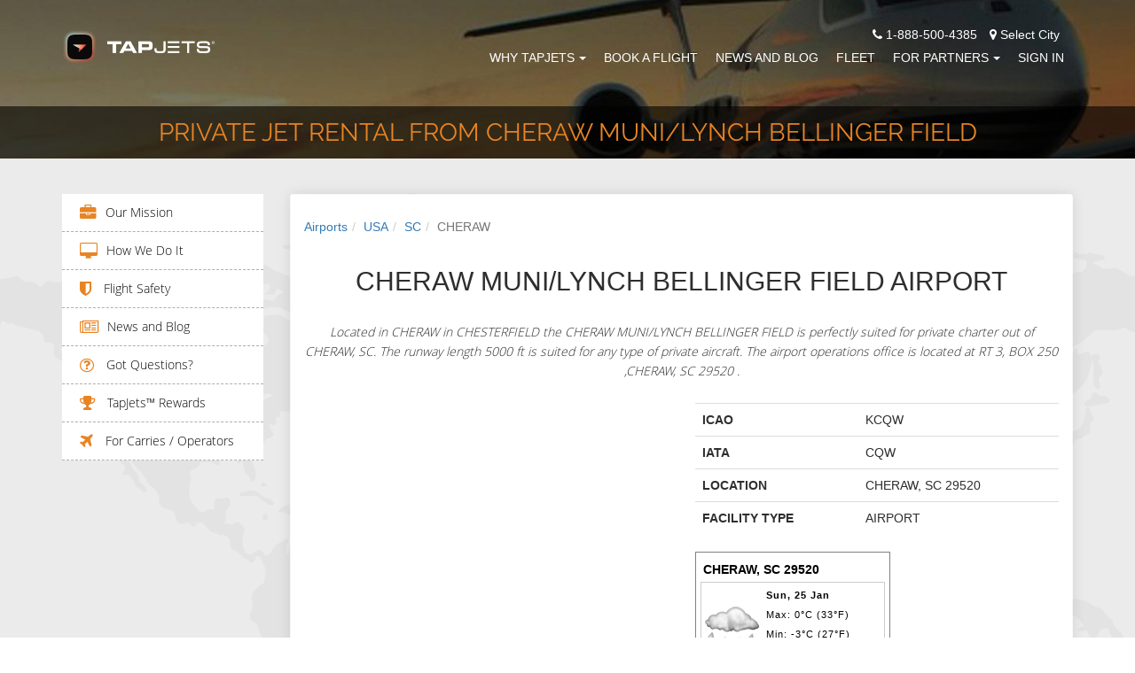

--- FILE ---
content_type: text/html; charset=utf-8
request_url: https://www.tapjets.com/airport/private-jet-charter-cheraw-cqw
body_size: 11387
content:
<!DOCTYPE html><html lang=en-US><head><meta charset=utf-8><meta http-equiv=X-UA-Compatible content="IE=edge,chrome=1"><meta name=viewport content="width=device-width, initial-scale=1.0"><meta name=apple-itunes-app content="app-id=1090888691"><meta name=google-play-app content="app-id=com.tapjetspro"><meta name=description content="Top Private Jet Charter options from CQW CHERAW MUNI/LYNCH BELLINGER FIELD, CHERAW, SC, USA"><meta property=og:title content="Private Plane Rental flights from CHERAW MUNI/LYNCH BELLINGER FIELD, CHERAW, SC, USA"><title>Private Plane Rental flights from CHERAW MUNI/LYNCH BELLINGER FIELD, CHERAW, SC, USA</title><meta name=keywords content="Private Jet Charter,CQW CHERAW MUNI/LYNCH BELLINGER FIELD,CHERAW,SC,USA"><link rel=stylesheet href="/css/tj_site.min.css?v=NKHdpqZ6NAyF6bJ4bvKIJ1tEt8iJQ5gml9tDrtPSTAo" media=none onload="if(media!='all')media='all'"><noscript><link rel=stylesheet href="/css/tj_site.min.css?v=NKHdpqZ6NAyF6bJ4bvKIJ1tEt8iJQ5gml9tDrtPSTAo"></noscript><style>body{margin:0;padding:0;font-family:'Open Sans','frankleinbook',sans-serif;box-sizing:border-box;font-size:14px;line-height:22px;color:#2e2e2e}li{list-style:none}a:hover,a:visited,a{text-decoration:none}.other_office_btn{color:#fff;text-decoration:underline}.other_office_btn:hover,other_office_btn:visited,.other_office_btn:focus{text-decoration:underline;color:#fff}a.city_lable:hover,a:visited{text-decoration:underline}a.city_lable{color:#fff}a.city_lable:hover{color:#e88424}h4{font-size:18px;color:#1c82fc;text-transform:uppercase;line-height:26px;font-family:raleway-regular}h1.inner-page{font-size:31px;margin-bottom:15px;margin-top:15px;font-family:raleway-light}h2.inner-page2{font-size:18px;color:#1c82fc;text-transform:uppercase;line-height:26px;font-family:raleway-regular;margin:0}.animated{animation-duration:2s;-webkit-animation-duration:2s;-moz-animation-duration:2s;-ms-animation-duration:2s;-o-animation-duration:2s}.top-header{background:transparent;position:fixed;width:100%;z-index:999;transition:all .7s ease 0s;-webkit-transition:all .7s ease 0s;-moz-transition:all .7s ease 0s;-o-transition:all .7s ease 0s;-ms-transition:all .7s ease 0s}.top-header img.logo{display:initial;margin-top:0;transition:all .7s ease 0s;-webkit-transition:all .7s ease 0s;-moz-transition:all .7s ease 0s;-o-transition:all .7s ease 0s;-ms-transition:all .7s ease 0s}.navbar-default{background-color:transparent;border-color:transparent;margin-bottom:0}.navbar-default .navbar-toggle:hover,.navbar-default .navbar-toggle:focus{background-color:transparent}.nav-bar{margin-top:15px;transition:all .7s ease 0s;-webkit-transition:all .7s ease 0s;-moz-transition:all .7s ease 0s;-o-transition:all .7s ease 0s;-ms-transition:all .7s ease 0s}h3.homepage{font-size:31px;margin-bottom:15px;margin-top:15px;font-family:raleway-light;color:#1c82fc;line-height:1.4;font-weight:500}h3.homepage2{line-height:1.4;font-size:30px;margin-top:20px;margin-bottom:10px;font-family:inherit;font-weight:500;color:inherit}h3.homepage3{line-height:1.4;font-size:30px;margin-top:20px;margin-bottom:10px;font-family:inherit;font-weight:500;color:#337ab7}.navbar-toggle span{color:#fff}ul.nav{margin:0;padding:0}.navbar-default .navbar-nav > .open > a,.navbar-default .navbar-nav > .open > a:hover,.navbar-default .navbar-nav > .open > a:focus{color:#fff;background-color:transparent}.dropdown-menu > li > a{text-transform:uppercase}.navbar-default .navbar-nav > li > a{color:#fff;text-transform:uppercase;transition:all .7s ease 0s;-webkit-transition:all .7s ease 0s;-moz-transition:all .7s ease 0s;-o-transition:all .7s ease 0s;-ms-transition:all .7s ease 0s;padding:5px 0;margin:0 10px}.menu-secondary-container{max-width:22%}.content-container{min-width:78%}.navbar-default .navbar-nav > li > a:hover,.navbar-default .navbar-nav > li > a:active,.navbar-default .navbar-nav > li > a:focus{color:#fff;border-bottom:2px solid #e88424}.navbar-default .navbar-toggle{border-color:#fff}.custom-header{background-repeat:no-repeat;background-position:center;overflow:hidden;-webkit-background-size:cover;background-size:cover}.custom-header h3{font-size:18px;color:#e88424;text-transform:uppercase;margin-top:150px;font-family:raleway-light;margin-bottom:25px}.custom-header h1{font-size:45px;color:#fff;font-family:raleway-regular;text-transform:uppercase;margin-bottom:80px}.custom-header,.custom-header h1.inner-page{font-size:28px;color:#e88424;font-family:raleway-regular;text-transform:uppercase;margin:10px 0}.custom-header p{font-size:16px;color:#fff;margin-top:25px;line-height:2;font-family:raleway-light}@media (min-width:767px) and (max-width:1199px){.navbar-default .navbar-nav > li > a{margin:0 8px}}</style><script>(function(i,s,o,g,r,a,m){i['GoogleAnalyticsObject']=r;i[r]=i[r]||function(){(i[r].q=i[r].q||[]).push(arguments)},i[r].l=1*new Date();a=s.createElement(o),m=s.getElementsByTagName(o)[0];a.async=1;a.src=g;m.parentNode.insertBefore(a,m)})(window,document,'script','//www.google-analytics.com/analytics.js','ga');ga('create','UA-70776967-2','auto');ga('set','userId','');ga('send','pageview');</script><script>(function(w,d,s,l,i){w[l]=w[l]||[];w[l].push({'gtm.start':new Date().getTime(),event:'gtm.js'});var f=d.getElementsByTagName(s)[0],j=d.createElement(s),dl=l!='dataLayer'?'&l='+l:'';j.async=true;j.src='https://www.googletagmanager.com/gtm.js?id='+i+dl;f.parentNode.insertBefore(j,f);})(window,document,'script','dataLayer','GTM-N5KJBFN');</script><script>!function(f,b,e,v,n,t,s){if(f.fbq)return;n=f.fbq=function(){n.callMethod?n.callMethod.apply(n,arguments):n.queue.push(arguments)};if(!f._fbq)f._fbq=n;n.push=n;n.loaded=!0;n.version='2.0';n.queue=[];t=b.createElement(e);t.async=!0;t.src=v;s=b.getElementsByTagName(e)[0];s.parentNode.insertBefore(t,s)}(window,document,'script','https://connect.facebook.net/en_US/fbevents.js');fbq('init','2091035471176552');fbq('track','PageView');</script><noscript><img height=1 width=1 src="https://www.facebook.com/tr?id=2091035471176552&amp;ev=PageView&amp;noscript=1" alt=""></noscript><script>var scr=document.createElement("script");scr.src="https://cdn.pagesense.io/js/tapjets/ff0112410247455c97462e77ca566d3f.js"+"?ts="+new Date().getTime();document.getElementsByTagName("head")[0].appendChild(scr);</script><link rel=apple-touch-icon sizes=180x180 href=/images/ico/apple-touch-icon.png><link rel=icon type=image/png sizes=16x16 href=/images/ico/favicon-16x16.png><link rel=icon type=image/png sizes=32x32 href=/images/ico/favicon-32x32.png><link rel=icon type=image/png sizes=48x48 href=/images/ico/favicon-48x48.png><link rel=manifest href=/manifest.json><link rel=mask-icon href=/images/ico/safari-pinned-tab.svg color=#5bbad5><link rel="shortcut icon" href=/favicon.ico><meta name=msapplication-TileColor content=#da532c><meta name=msapplication-config content=/images/ico/browserconfig.xml><meta name=theme-color content=#ffffff><body id=page-top data-spy=scroll data-target=.navbar-fixed-top><noscript><iframe src="https://www.googletagmanager.com/ns.html?id=GTM-N5KJBFN" height=0 width=0 style=display:none;visibility:hidden></iframe></noscript><div id=fb-root></div><div class=preloader style="position:fixed;top:0;left:0;right:0;bottom:0;background-color:#fefefe;z-index:99999;height:100%;width:100%;overflow:hidden !important"></div><header class=top-header><nav class="navbar navbar-default navbar-fixed-top top-header"><div class="container nav-bar"><div class=navbar-header><button type=button class="navbar-toggle collapsed" data-toggle=collapse data-target=#bs-example-navbar-collapse-1> <span class=sr-only>Toggle navigation</span> <span class=icon-bar></span> <span class=icon-bar></span> <span class=icon-bar></span> </button> <a href="/" style=display:block;margin-top:5px> <img class="img-responsive logo" src=/images/logo/tapjets_site_ico_neg.png alt="TapJets logo" title="Your Personal Jet Service" height=40px style=aspect-ratio:43/10> </a></div><div class="collapse navbar-collapse" id=bs-example-navbar-collapse-1><div style=float:right;color:#fff;padding-right:15px><span><i class="fa fa-phone"></i> 1-888-500-4385</span> <span style=cursor:pointer class=city_lable data-toggle=modal data-target=#city_dlg><i class="fa fa-map-marker" style=padding-left:10px></i> Select City</span></div><ul class="nav navbar-nav navbar-right" style=clear:right><li class=dropdown><a href=# class=dropdown-toggle data-toggle=dropdown>Why TapJets<b class=caret style=margin-left:5px></b></a><ul class=dropdown-menu><li><a href=/home/company>Our Mission</a><li><a href=/Home/ourtechnology>How We Do It</a><li><a href=/home/safety>Flight Safety</a><li><a href=/help>Got Questions?</a><li><a href=/Home/Rewards>TAPJETS REWARDS </a></ul><li><a href=/Order/BookFlight>Book A Flight</a><li><a href=/home/news>News and Blog</a><li><a href=/Home/FleetCategories>Fleet</a><li class=dropdown><a href=# class=dropdown-toggle data-toggle=dropdown>FOR PARTNERS<b class=caret style=margin-left:5px></b></a><ul class=dropdown-menu><li><a href=/Home/ForOperators>Carries / Operators</a><li><a href=/Home/CharterBrokers>Charter Brokers</a><li><a href=/home/PlaneFactor>FLIGHT DEPARTMENTS</a></ul><li><a href=/Signin>Sign In</a></ul></div></div></nav></header><section id=header class=custom-header style=margin-top:0;margin-bottom:0><div class="row color-overlay-80 custom_title_container"><div class=container><div class="col-xs-12 text-center custom_title"><h1 class=inner-page>Private Jet Rental from CHERAW MUNI/LYNCH BELLINGER FIELD</h1></div></div></div></section><div class=content_section><div class=content_section_body><section class="user_section padding-one"><div class=container><div class=row><div class="col-md-3 hidden-xs hidden-sm menu-secondary-container"><div class=menu-secondary><div class=menu-fleet-container><ul id=menu-fleet class=menu><li class=menu-item><i class="fa fa-briefcase fa-lg" aria-hidden=true></i><a href=/Home/Company class=page-scroll>Our Mission</a><li class=menu-item><i class="fa fa-desktop fa-lg" aria-hidden=true></i><a href=/Home/OurTechnology class=page-scroll>How We Do It</a><li class=menu-item><i class="fa fa-shield fa-lg" aria-hidden=true></i><a href=/Home/Safety class=page-scroll> Flight Safety</a><li class=menu-item><i class="fa fa-newspaper-o fa-lg" aria-hidden=true></i><a href=/Home/News class=page-scroll>News and Blog</a><li class=menu-item><i class="fa fa-question-circle-o fa-lg" aria-hidden=true></i><a href=/help class=page-scroll> Got Questions?</a><li class=menu-item><i class="fa fa-trophy fa-lg" aria-hidden=true></i><a href=/Home/Rewards class=page-scroll> TapJets™ Rewards</a><li class=menu-item><i class="fa fa-plane fa-lg" aria-hidden=true></i><a href=/Home/ForOperators class=page-scroll> For Carries / Operators</a></ul></div></div></div><div class="col-md-9 text-center-xs content-container"><div class="panel auctions-panel"><div class=panel-body style=padding:0><section class="padding-two col-md-12" style=background:#fff><nav aria-label=breadcrumb><ol class=breadcrumb><li class=breadcrumb-item><a href=/airport/countries>Airports</a><li class=breadcrumb-item><a href=/airport/country/USA>USA</a><li class=breadcrumb-item><a href=/airport/state/SC>SC</a><li class="breadcrumb-item active" aria-current=page>CHERAW</ol></nav><div class=row><div class="col-md-12 text-center" style=padding-bottom:15px><h2>CHERAW MUNI/LYNCH BELLINGER FIELD AIRPORT</h2><div class=colored-line style=margin-bottom:25px></div><p style=font-style:italic;font-family:opensans-light>Located in CHERAW in CHESTERFIELD the CHERAW MUNI/LYNCH BELLINGER FIELD is perfectly suited for private charter out of CHERAW, SC. The runway length 5000 ft is suited for any type of private aircraft. The airport operations office is located at RT 3, BOX 250 ,CHERAW, SC 29520 .</div><div class=col-md-6><div id=airport_map style=width:100%;height:350px></div></div><div class=col-md-6><table class=table><tbody><tr><th scope=row>ICAO<td>KCQW<tr><th scope=row>IATA<td>CQW<tr><th scope=row>LOCATION<td>CHERAW, SC 29520<tr><th scope=row>FACILITY TYPE<td>AIRPORT</table><div><script language=JavaScript>document.write('<script language="JavaScript" src="https://www.worldweatheronline.com/widget/v4/weather-widget.ashx?q=CHERAW, SC 29520&width=220&custom_header=CHERAW, SC 29520&num_of_day=0&title_bg_color=FFFFFF&title_text_color=000000&widget_bg_color=FFFFFF&widget_text_color=020202&type=js&icon=1&cb='+Math.random()+'" type="text/javascript"><\/scr'+'ipt>');</script><noscript><a href=https://www.worldweatheronline.com alt="CHERAW, SC 29520 weather">3 day CHERAW, SC 29520 weather</a> provided by <a href=https://www.worldweatheronline.com>World Weather Online</a></noscript></div></div></div></section><section class="padding-two col-md-12" style=background:#ededed><div class=row><div class="col-md-12 text-center"><h2>Cheraw Muni/Lynch Bellinger Field Runways</h2><div class=colored-line style=margin-bottom:25px></div></div><div class=col-md-12 style=padding-top:15px><table class="table table-striped"><thead><tr><th scope=col>Runway<th scope=col>Length (ft)<th scope=col>Elevation (ft)<tbody><tr><td>&#x27;26<td>5000<td>238.7</table></div></div></section><section class="padding-two col-md-12" style=background:#fff><div class=row><div class="col-md-12 text-center"><h2>FBO's at Cheraw Muni/Lynch Bellinger Field</h2><div class=colored-line style=margin-bottom:25px></div></div><div class=col-md-12><table class="table table-striped"><thead><tr><th scope=col>Name<th scope=col>Address Type<th scope=col>Phone<tbody><tr><td colspan=3>Currently there is no sufficient information.</table></div></div></section><section class="padding-two col-md-12" style=background:#ededed><div class=row><div class="col-md-12 text-center"><h2>Last 5 Flight Auctions from Cheraw Muni/Lynch Bellinger Field</h2><div class=colored-line style=margin-bottom:25px></div></div><div class=col-md-12><table class="table table-striped"><thead><tr><th scope=col>From/To<th scope=col>Aircraft Type<th scope=col>Buy It Now<tbody><tr><td colspan=3>Currently there is no sufficient traffic to or from airport to provide this information.</table></div></div></section><section class="padding-two col-md-12" style=background:#fff><div class=row><div class="col-md-12 text-center"><h2>Last 5 Price Requests from Cheraw</h2><div class=colored-line style=margin-bottom:25px></div></div><div class=col-md-12><table class="table table-striped"><thead><tr><th scope=col>From/To<th scope=col>Aircraft Type<th scope=col>Price<tbody><tr><td colspan=3>Currently there is no sufficient traffic to or from airport to provide this information.</table></div></div></section><section class="padding-two col-md-12" style=background:#ededed><div class=row><div class="col-md-12 text-center"><h2>Last 5 Price Requests to Cheraw</h2><div class=colored-line style=margin-bottom:25px></div></div><div class=col-md-12><table class="table table-striped"><thead><tr><th scope=col>From/To<th scope=col>Aircraft Type<th scope=col>Price<tbody><tr><td colspan=3>Currently there is no sufficient traffic to or from airport to provide this information.</table></div></div></section><section class="padding-two col-md-12" style=background:#fff><div class=row><div class=col-md-12><h3><a href=/Order/BookFlight>Book a trip</a> using CHERAW MUNI/LYNCH BELLINGER FIELD Airport or call us 24/7 - 365 days a year at <a href=tel:+1-888-500-4385 alt="TapJets phone number">+1-888-500-4385</a>.</h3></div></div></section></div></div></div></div></div></section></div></div><footer id=footer2 class=second_footer style="background-position:center;background-image:url('https://static.tapjets.com/media/img/footer_bg.jpg')"><div><div class=container help-footer=true><div class=text-center><h3 style=color:#e88424 class=homepage2>Your Questions</h3></div><div class=text-center-xs><div class="row clearfix"><div class="help-column col-sm-6 col-md-4 col-lg-2"><h4 style=margin-bottom:0><a href=/help/general-questions>Most Asked Questions</a></h4><div class=footerwidgetleft-css><div class=textwidget><ul><li><a href=/help/When-traveling-on-a-private-jet-is-a-passport-needed> When traveling on a private jet, is a passport needed? </a><li><a href=/help/How-to-get-onto-a-charter-flight> How to get onto a charter flight? </a><li><a href=/help/Do-people-smoke-on-private-jets> Do people smoke on private jets? </a></ul></div></div></div><div class="help-column col-sm-6 col-md-4 col-lg-2"><h4 style=margin-bottom:0><a href=/help/jet-card-questions>Jet Card Questions</a></h4><div class=footerwidgetleft-css><div class=textwidget><ul><li><a href=/help/Are-Jet-Cards-always-available> Are Jet Cards always available? </a><li><a href=/help/Do-international-destinations-have-special-requirements-for-COVID> Do international destinations have special requirements for COVID? </a><li><a href=/help/How-much-notice-is-needed-to-book-a-domestic-flight> How much notice is needed to book a domestic flight? </a></ul></div></div></div><div class="help-column col-sm-6 col-md-4 col-lg-2"><h4 style=margin-bottom:0><a href=/help/questions-about-booking-private-jet-with-tapjets>Booking Questions</a></h4><div class=footerwidgetleft-css><div class=textwidget><ul><li><a href=/help/far-part-135> FAR Part 135 Operators and You </a><li><a href=/help/do-you-have-a-privacy-policy> Do you have a privacy policy? </a><li><a href=/help/why-dont-we-sell-seats-on-the-plane> Why don’t we sell seats on the plane? </a></ul></div></div></div><div class="help-column col-sm-6 col-md-4 col-lg-2"><h4 style=margin-bottom:0><a href=/help/about-your-flight>About Your Private Jet Flight</a></h4><div class=footerwidgetleft-css><div class=textwidget><ul><li><a href=/help/do-you-have-wi-fi-onboard> Do you have Wi-Fi onboard? </a><li><a href=/help/is-it-available-to-have-a-conference-onboard> Is it available to have a conference onboard? </a><li><a href=/help/why-charter-a-private-jet-for-you-and-your-pet> Why charter a private jet for you and your pet? </a></ul></div></div></div><div class="help-column col-sm-6 col-md-4 col-lg-2"><h4 style=margin-bottom:0><a href=/help/tapjets-rewards-loyalty-program>TAPJETS REWARDS Questions</a></h4><div class=footerwidgetleft-css><div class=textwidget><ul><li><a href=/help/how-to-send-500-promo-code-to-your-friend> How to send $500 promo code to your friend? </a><li><a href=/help/TapJets-Rewards-Program-Description> What is TAPJETS REWARDS? </a><li><a href=/help/TAPJETS-REWARDS-earn-free-flight-hours-in-each-reward-tiers> TAPJETS REWARDS Tiers and Program Details </a></ul></div></div></div><div class="help-column col-sm-6 col-md-4 col-lg-2"><h4 style=margin-bottom:0><a href=/help/traveling-with-pets>Traveling with pets</a></h4><div class=footerwidgetleft-css><div class=textwidget><ul><li><a href=/help/can-i-buy-my-pet-a-seat-on-a-plane> Can I buy my pet a seat on a plane? </a><li><a href=/help/can-a-pet-be-cage-free-on-board> Can a pet be cage-free on board? </a><li><a href=/help/is-it-possible-to-fly-with-animals> Is it possible to fly with animals? </a></ul></div></div></div></div></div></div><div class=container><div class=text-center><a href=/help class="btn standard-button standard-button-orange-border" style=margin-right:5px;margin-top:10px> Most Asked Questions</a> <a class="btn standard-button standard-button-white-border" style=margin-left:5px;margin-top:10px href=/sitemap.html>See Sitemap</a></div></div><hr style=margin-top:30px;margin-bottom:30px><div class="container contact2 text-center" style=padding-bottom:30px><div class="contact_icons row"><div class="col-md-4 col-xs-12 col-sm-6"><span> <span class=orange_text>Phone:</span> <br> 1-888-500-GETJET <br> <span style=font-family:opensans-light;font-size:14px> New Trip - Option 1 <br>Trip Support - Option 2 </span> </span><div style=padding-top:15px><span class=orange_text>Email:</span> <br><span>concierge@tapjets.com</span></div></div><div class="col-md-4 col-xs-12 col-sm-6"><span class=orange_text>Our Office Locations:</span> <br> <span class="orange_text current_office">Houston:</span> <span>3707 Cypress Creek Parkway, Suite 103, Houston, TX 77068</span> <br> <a href=/miami class="city_lable other_office"> <span class=orange_text>Miami:</span> <span>7270 NW 12 Street, Suite 760, Miami, FL 33126</span> <br> </a> <a href=/nyc class="city_lable other_office"> <span class=orange_text>New York:</span> <span>575 Fifth Ave, New York, NY 10017</span> <br> </a> <a href=/chicago class="city_lable other_office"> <span class=orange_text>Chicago:</span> <span>111 W Illinois St, Chicago, IL 60654</span> <br> </a> <a href=/la class="city_lable other_office"> <span class=orange_text>Los Angeles:</span> <span>7083 Hollywood Blvd, Los Angeles, CA 90028</span> <br> </a> <span class=other_office_btn style=cursor:pointer>Show other offices..</span><div class="row follow-us"><div class="social_btn_list text-center"><a class="btn btn-circle" href="https://www.facebook.com/TapJets/" aria-label="TapJets Facebook"> <i class="fa fa-facebook fa-2x animated"></i> </a> <a class="btn btn-circle" href=https://twitter.com/tapjets aria-label="TapJets Twitter"> <i class="fa fa-twitter fa-2x animated"></i> </a> <a class="btn btn-circle" href="https://www.instagram.com/tapjets/" aria-label="TapJets Instagram"> <i class="fa fa-instagram fa-2x animated"></i> </a> <a class="btn btn-circle" href="https://www.linkedin.com/company/10475529/" aria-label="TapJets Linkedin"> <i class="fa fa-linkedin fa-2x animated"></i> </a></div></div></div><div class="col-md-4 col-xs-12 col-sm-12 clearfix"><div class=app_store_icon><a href=https://itunes.apple.com/app/id1090888691 onclick="ga('send','event','jet','download')"> <img src="[data-uri]" class=lazyload data-src=https://static.tapjets.com/media/img/tapjets_app_store2.png alt="Download TapJets App" title="Download TapJets App on the App Store" height=45px style=aspect-ratio:189/59> </a> <a href="https://play.google.com/store/apps/details?id=com.tapjetspro" onclick="ga('send','event','jet','download')" style=padding-left:5px;padding-right:5px> <img src="[data-uri]" class=lazyload data-src=https://static.tapjets.com/media/img/tapjets_google_play2.png alt="TapJets App for Android" title="Download TapJets App on the Google Play" height=45px style=aspect-ratio:189/59> </a></div><div class=logo_icon><img src="[data-uri]" class=lazyload data-src=https://static.tapjets.com/media/img/Wyvern-logo2.png alt=Wyvern title=Wyvern style=margin-left:0;aspect-ratio:25/12 height=45px> <img src="[data-uri]" class=lazyload data-src=https://static.tapjets.com/media/img/aca_logo_small.png alt=ACA title=ACA style=margin-left:0;aspect-ratio:1/1 height=45px> <img src="[data-uri]" class=lazyload data-src=https://static.tapjets.com/media/img/nbaa2.png alt=NBAA title=NBAA style=margin-left:0;aspect-ratio:173/60 height=45px></div></div></div><div class=row><div class=col-md-12><p style=padding-top:20px><a href=/houston class=city_lable> <span class=orange_text>Houston</span> </a> <span class=orange_text> - </span> <a href=/miami class=city_lable> <span class=orange_text>Miami</span> </a> <span class=orange_text> - </span> <a href=/nyc class=city_lable> <span class=orange_text>New York</span> </a> <span class=orange_text> - </span> <a href=/chicago class=city_lable> <span class=orange_text>Chicago</span> </a> <span class=orange_text> - </span> <a href=/la class=city_lable> <span class=orange_text>Los Angeles</span> </a></div></div></div></div></footer><footer id=footer class=standart_footer style=width:100%;position:relative><input type=hidden id=user_status autocomplete=off> <input value=/global type=hidden id=location_url autocomplete=off> <input type=hidden id=location_city autocomplete=off><div class=container><div class=text-center><div><div class=textwidget><p>TapJets Technologies Inc, arranges flights on behalf of our clients with FAA Certified FAR Part 135 direct air carriers that exercise full operational control of charter flights at all times. All flights purchased on our platform will be operated by FAR Part 135 direct air carriers that have been certified to provide service for TapJets charter clients and that meet all FAA safety standards. Your itinerary will clearly state the name of the certified operator conducting your flight.<p>Please visit <a href=/home/eula>EULA - CHARTER CONTRACT</a>, <a href=/home/privacy> PRIVACY POLICY</a> for more information.</div></div></div></div></footer><footer id=footer class=third_footer style=width:100%;position:relative><div class=container><div class=text-center><div><div class=textwidget><p>Copyright by “TapJets Technologies Inc.” 2015-2026 - TapJets Logo and TapJets name is a registered trademark. All Rights Reserved.</div></div></div></div></footer><div id=last-div style=display:none></div><div class="modal fade" id=confirm_ask_us tabindex=-1 role=dialog aria-labelledby=confirm_ask_us aria-hidden=true><div class=modal-dialog><div class=modal-content><div class=modal-header><button type=button class=close data-dismiss=modal> <span aria-hidden=true>&times;</span> <span class=sr-only>Close</span> </button><h4 class=modal-title id=myModalLabel>Ask Us</h4></div><div class=modal-body style=height:100px;display:table;text-align:center;width:100%><img data-src=https://static.tapjets.com/media/images/gogo-loader-plane-transparent.gif src="[data-uri]" class="lazyload notifyme_loader" alt=loading><div class=notifyme_message></div></div><div class=modal-footer><button type=button class="btn standard-button standard-button-blue-border btn-color-black" data-dismiss=modal> Close </button></div></div></div></div><div class="modal fade" id=user_status_dlg tabindex=-1 role=dialog aria-labelledby=user_status_dlg aria-hidden=true><div class=modal-dialog><div class=modal-content><div class=modal-header><button type=button class=close data-dismiss=modal> <span aria-hidden=true>&times;</span> <span class=sr-only>Close</span> </button><h4 class=modal-title id=myModalLabel>Notification</h4></div><div class=modal-body style=height:100px;display:table;text-align:center;width:100%><div class=notifyme_message>Unfortunately you can't use our services until you <a href=/User/Survey>fill the required info here</a></div></div><div class=modal-footer><button type=button class="btn standard-button standard-button-blue-border btn-color-black" data-dismiss=modal> Close </button></div></div></div></div><div class="modal fade" id=city_dlg tabindex=-1 role=dialog aria-labelledby=city_dlg aria-hidden=true><div class=modal-dialog><div class=modal-content><div class=modal-header><button type=button class=close data-dismiss=modal> <span aria-hidden=true>&times;</span> <span class=sr-only>Close</span> </button><h4 class=modal-title id=myModalLabel>Change Location</h4></div><div class=modal-body style=height:100px;display:table;text-align:center;width:100%><select id=change_city_select class=form-control placeholder=City name=city autocomplete=off required><option value=/global>Not Selected<option value=/la>Los Angeles<option value=/miami>Miami<option value=/nyc>New York<option value=/chicago>Chicago<option value=/houston>Houston</select></div><div class=modal-footer><button type=button class="btn standard-button standard-button-orange-border btn-color-black" data-dismiss=modal> Close </button> <button type=button class="btn standard-button standard-button-orange" id=change_city data-dismiss=modal> Save </button></div></div></div></div><script>function preinit(){var random=Math.floor(Math.random()*8)+0;var bigSize=["url('https://static.tapjets.com/media/themes/scroll_theme/img/01.jpg')","url('https://static.tapjets.com/media/themes/scroll_theme/img/02.jpg')","url('https://static.tapjets.com/media/themes/scroll_theme/img/03.jpg')","url('https://static.tapjets.com/media/themes/scroll_theme/img/04.jpg')","url('https://static.tapjets.com/media/themes/scroll_theme/img/06.jpg')","url('https://static.tapjets.com/media/themes/scroll_theme/img/07.jpg')","url('https://static.tapjets.com/media/themes/scroll_theme/img/08.jpg')","url('https://static.tapjets.com/media/themes/scroll_theme/img/14.jpg')"];$("#header").css("background-image",bigSize[random]);}</script><script src=/lib/lazysizes/lazysizes.min.js async></script><script>(function(d,s,id){var js,fjs=d.getElementsByTagName(s)[0];if(d.getElementById(id))return;js=d.createElement(s);js.id=id;js.src="//connect.facebook.net/ru_RU/sdk.js#xfbml=1&version=v2.7&appId=1831881857039314";fjs.parentNode.insertBefore(js,fjs);}(document,'script','facebook-jssdk'));</script><script>var $zoho={}
function getCookie(name){var value="; "+document.cookie;var parts=value.split("; "+name+"=");if(parts.length==2)return parts.pop().split(";").shift();}
function setCookie(name,value,days,domain){var date=new Date();date.setTime(date.getTime()+(days*24*60*60*1000));var expires="; expires="+date.toGMTString();var domain_str='';var str=name+"="+value+expires+";path=/";var i=0,p=domain.split('.');while(i<(p.length-1)){domain=p.slice(-1-(++i)).join('.');document.cookie=str+";domain="+domain+";";}
document.cookie=str+";domain="+domain+";";}
function init(){document.addEventListener('lazybeforeunveil',function(e){var bg=e.target.getAttribute('data-bg');if(bg){e.target.style.backgroundImage='url('+bg+')';}});$("#change_city_select").val($("#location_url").val());window.addEventListener('scroll',function(e){var distanceY=window.pageYOffset||document.documentElement.scrollTop,shrinkOn=50,header=document.querySelector(".navbar");if(distanceY>shrinkOn){jQuery(".top-header").css({"background":"#18171D",});jQuery(".nav-bar").css({"margin-top":"6px",});}else{if(jQuery("#bs-example-navbar-collapse-1").hasClass("in")==false){jQuery(".top-header").css({"background":"transparent",});jQuery(".nav-bar").css({"margin-top":"28px"});}}});var pathname=window.location.pathname;if($("#user_status").val()=='Siberia'&&pathname!="/User/Survey"){$('#user_status_dlg').modal('show');}
$('#askUs').validate({rules:{userName:{required:true},inputEmail:{required:true,email:true},userPhone:{required:true},userMessage:{required:true}},highlight:function(element){$(element).closest('div').addClass('has-error');},unhighlight:function(element){$(element).closest('div').removeClass('has-error');},onfocusout:function(element){$(element).valid();},errorPlacement:function(error,element){var e=error.prependTo(element.closest('.has-error'));},});$('.other_office').hide();$('.other_office_btn').click(function(){$(".other_office").each(function(){if($(this).is(":visible")===true){$(this).hide();$('.other_office_btn').text('Show other offices...')}else{$(this).show();$('.other_office_btn').text('Hide other offices...')}});})
$('#change_city').click(function(){window.location.assign($(location).attr('origin')+$("#change_city_select").val());})
$('#btn-ask-us').click(function(){var validator=$("#askUs").validate();if($("#askUs").valid()){$(".notifyme_loader").show();$(".notifyme_message").text("");$(".notifyme_message").hide();$('#confirm_ask_us').modal('show');var d={phone:$('#userPhone').val(),message:$('#userMessage').val(),fromName:$('#userName').val(),fromAddress:$('#inputEmail').val()}
$('#userPhone').val('');$('#userMessage').val('');$('#userName').val('');$('#inputEmail').val('');$.ajax({type:"POST",contentType:'application/json',url:"/home/feedback",data:JSON.stringify(d),success:function(msg){validator.resetForm();$(".notifyme_loader").hide();$(".notifyme_message").html("<i class='fa fa-check' style='color:green;'></i><span> Thank you for your message.</span>");$(".notifyme_message").show();},error:function(xhr,ajaxOptions,thrownError){$(".notifyme_loader").hide();var err_message="";if(xhr.status===0){err_message='Not connect. Verify Network.';}else if(xhr.status==404){err_message='Requested page not found. [404]';}else if(xhr.status==500){err_message=err_message='Internal Server Error [500].';}else{err_message=err_message='Uncaught Error.';}
$(".notifyme_message").html("<i class='fa fa-exclamation-triangle' style='color:red;'></i><span> "+err_message+"</span>");$(".notifyme_message").show();}});}});$('#signoff').click(function(){setCookie('ulgn','no',90,document.domain);})}
function downloadJSAtOnload(file_path,isProd){var element=document.createElement("script");element.src=file_path;element.onload=function(){$.smartbanner();if(typeof preinit==='function'){preinit();}
init();document.getElementsByClassName("preloader")[0].style.display="none";var element=document.createElement("script");element.src="https://crm.zoho.com/crm/javascript/zcga.js";element.onload=function(){var gclid=getValue(GAd.indexValueArr[0],0);if(gclid){setCookie('gclid',gclid,90,document.domain);}
if(isProd==true){$("body").append($("<script />",{html:"var w = window; var p = w.location.protocol; if (p.indexOf('http') < 0) { p = 'http' + ': '; } var d = document; var f = d.getElementsByTagName('script')[0], s = d.createElement('script'); s.type = 'text/javascript'; s.async = false; if (s.readyState) { s.onreadystatechange = function () { if (s.readyState == 'loaded' || s.readyState == 'complete') { s.onreadystatechange = null; try { loadwaprops('27218d28c96aa859e4010ac0a629eecd4', '2438445b98c038790fb14bfad9d4be9ab', '2217d3248b53b8bc93b8792348077c579894375f7a7d2d66f', '20c88f5cd2abae0b8e5d52eb2be66bf17', 0.0); } catch (e) { } } }; } else { s.onload = function () { try { loadwaprops('27218d28c96aa859e4010ac0a629eecd4', '2438445b98c038790fb14bfad9d4be9ab', '2217d3248b53b8bc93b8792348077c579894375f7a7d2d66f', '20c88f5cd2abae0b8e5d52eb2be66bf17', 0.0); } catch (e) { } }; }; s.src = p + '//marketinghub.zoho.com/hub/js/WebsiteAutomation.js'; f.parentNode.insertBefore(s, f);"}))
$zoho=$zoho||{};$zoho.salesiq=$zoho.salesiq||{widgetcode:"a496e3e5d1c39e3a5ebe67f104512ee013b2a0139915f4fbbd07b3366cd4593e",values:{},ready:function(){}};var d=document;s=d.createElement("script");s.type="text/javascript";s.id="zsiqscript";s.defer=true;s.src="https://salesiq.zoho.com/widget";t=d.getElementsByTagName("script")[0];t.parentNode.insertBefore(s,t);var lastDiv=d.getElementById("last-div");var zohoDiv=d.createElement('div');zohoDiv.setAttribute('id','zsiqwidget');lastDiv.parentNode.insertBefore(zohoDiv,lastDiv);if(typeof isUserAuthenticated!='undefined'&&isUserAuthenticated==true){$zoho.salesiq.ready=function(embedinfo){$zoho.salesiq.visitor.email("");$zoho.salesiq.visitor.name('"'+jQuery('#userProfileName').text()+'"');}
var usrlogin=getCookie('ulgn');if(usrlogin!='yes')
{dataLayer.push({event:"login",login:{method:"email",customerId:'',email:'',login_on:'1/25/26 10:07:05 AM'}});setCookie('ulgn','yes',90,document.domain);console.log('logged ',"","");}
if(isNewReg=='yes'){dataLayer.push({event:"signup",signup:{method:"Email",firstname:'',lastname:'',email:'',phoneNumber:''.replace('&#x2B;','+'),created_on:regdt}});console.log('reged','','','','',regdt);}}}
if(isProd==true){_linkedin_partner_id="1054866";window._linkedin_data_partner_ids=window._linkedin_data_partner_ids||[];window._linkedin_data_partner_ids.push(_linkedin_partner_id);var s=document.getElementsByTagName("script")[0];var b=document.createElement("script");b.type="text/javascript";b.async=true;b.src="https://snap.licdn.com/li.lms-analytics/insight.min.js";s.parentNode.insertBefore(b,s);(function($){$(function(){$('body').on('click',function(e){dataLayer.push({"gtm.element":e.target,"gtm.elementClasses":$(e.target).attr('class'),"gtm.elementId":$(e.target).attr('id'),"gtm.elementTarget":e.target,"gtm.elementUrl":$(e.target).attr('href'),"event":"gtm.click"});});$(document).on('click','a',function(e){dataLayer.push({"gtm.element":e.currentTarget,"gtm.elementClasses":$(e.currentTarget).attr('class'),"gtm.elementId":$(e.currentTarget).attr('id'),"gtm.elementTarget":e.target,"gtm.elementUrl":$(e.currentTarget).attr('href'),"event":"gtm.linkClick"});});});})(jQuery);}
if(typeof downloadJSAtOnload2==='function'){downloadJSAtOnload2();}
document.getElementsByClassName("preloader")[0].style.display="none";}
document.body.appendChild(element);};document.body.appendChild(element);}
function changeLanguage(lang){var culture=encodeURIComponent('c='+lang+'|'+'uic='+lang)
setCookie('UserCulture',culture,365*3)
location.reload()}
function setCookie(cname,cvalue,exdays){var d=new Date();d.setTime(d.getTime()+(exdays*24*60*60*1000));var expires="expires="+d.toUTCString();document.cookie=cname+"="+cvalue+";"+expires+";path=/";}</script><script>setCookie('ulgn','no',90,document.domain);</script><script>adroll_adv_id="IBMMINIDN5FYTHNALFMK5L";adroll_pix_id="E7ILN367X5BLRJKLUE5OS3";(function(){var _onload=function(){if(document.readyState&&!/loaded|complete/.test(document.readyState)){setTimeout(_onload,10);return}
if(!window.__adroll_loaded){__adroll_loaded=true;setTimeout(_onload,50);return}
var scr=document.createElement("script");var host=(("https:"==document.location.protocol)?"https://s.adroll.com":"http://a.adroll.com");scr.setAttribute('async','true');scr.type="text/javascript";scr.src=host+"/j/roundtrip.js";((document.getElementsByTagName('head')||[null])[0]||document.getElementsByTagName('script')[0].parentNode).appendChild(scr);};if(window.addEventListener){window.addEventListener('load',_onload,false);}
else{window.attachEvent('onload',_onload)}}());</script><noscript><img height=1 width=1 style=display:none alt="" src="https://dc.ads.linkedin.com/collect/?pid=1054866&amp;fmt=gif"></noscript><script>var file_path="/themes/scroll_theme/js/site.min.js";var isProd=true;if(window.addEventListener)
window.addEventListener("load",function(){downloadJSAtOnload(file_path,isProd);},false);else if(window.attachEvent)
window.attachEvent("onload",function(){downloadJSAtOnload(file_path,isProd);});else window.onload=function(){downloadJSAtOnload(file_path,isProd);};</script><script>function downloadJSAtOnload2(){var element=document.createElement("script");element.src="https://maps.googleapis.com/maps/api/js?key=AIzaSyBWuZENoRT9H1aeKpUyqbenLZcMInrHxFU&callback=initMap";element.onload=function(){pageInit()}
document.body.appendChild(element);}
function pageInit(){initMap()}
var map;function initMap(){var apLocation={lat:34.7128611111111,lng:-79.957};map=new google.maps.Map(document.getElementById('airport_map'),{center:apLocation,zoom:13});var marker=new google.maps.Marker({position:apLocation,map:map});}</script>

--- FILE ---
content_type: application/x-javascript; charset=utf-8
request_url: https://www.worldweatheronline.com/widget/v4/weather-widget.ashx?q=CHERAW,%20SC%2029520&width=220&custom_header=CHERAW,%20SC%2029520&num_of_day=0&title_bg_color=FFFFFF&title_text_color=000000&widget_bg_color=FFFFFF&widget_text_color=020202&type=js&icon=1&cb=0.5026834962433986
body_size: 688
content:
document.write("<" + "link href=\"//cdn.worldweatheronline.com/widget/v2/widget.css\" rel=\"stylesheet\" type=\"text/css\" /><" + "div id=\"wwo_widget_main\" style=\"width:220px;background-color:#FFFFFF;color:#020202;\">\n<" + "div id=\"widget_header_text\" style=\"background-color:#FFFFFF;color:#000000;\">CHERAW, SC 29520<" + "/div>\n<" + "table cellpadding=\"7\" cellspacing=\"0\" id=\"wwo_weather_table\">\n<" + "tr style=\"border:1px solid #cccccc;\">\n<" + "td class=\"withdate\" style=\"width:68px;\" align=\"left\"><" + "img src=\"//cdn.worldweatheronline.com/images/weather/small/311_day_sm.png\" style=\"vertical-align:bottom;\" alt=\"Light freezing rain\" /><" + "/td>\n<" + "td class=\"withdate\" style=\"width:140px;\" align=\"left\"><" + "b>Sun, 25 Jan<" + "/b><" + "br />Max: 0&deg;C (33&deg;F)<" + "br />Min: -3&deg;C (27&deg;F)<" + "br />12mph / 19km/h (ENE)<" + "/td>\n<" + "/tr>\n<" + "/table>\n<" + "div id=\"widget_provider\">&raquo;<" + "a target=\"_blank\" href=\"https://www.worldweatheronline.com/v2/weather.aspx?q=Cheraw%2c+USA+United+States+of+America\">View detailed forecast<" + "/a><" + "/div>\n<" + "/div>\n");